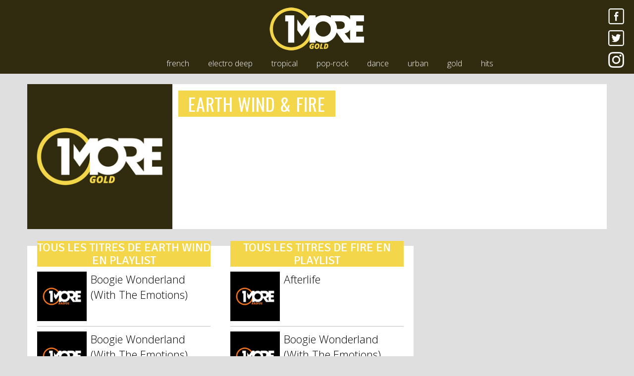

--- FILE ---
content_type: text/html; charset=UTF-8
request_url: https://www.1more.fr/artist/earth-wind-fire/
body_size: 4119
content:
<!DOCTYPE html>
<html lang="fr">
	<head>
		<meta charset="utf-8" />
		<meta http-equiv="X-UA-Compatible" content="IE=edge" />
		<meta name="viewport" content="width=device-width, initial-scale=1" />
		<title>EARTH WIND & FIRE | 1More Radios</title>
<meta name="description" content="Retrouvez tous les clips vidéos EARTH WIND & FIRE sur 1More Radios" />
<meta property="og:image" content="https://1more.fr/wp-content/themes/1more/img/nocover/300/1moreradios.jpg" />
<link rel="canonical" href="https://1more.fr/artist/earth-wind-fire/" />
		<link rel="shortcut icon" href="/wp-content/themes/1more/img/favicon/gold.ico" />
		<meta name="apple-itunes-app" content="app-id=1450921853" />
		<meta name="twitter:app:id:iphone" content="1450921853" />
		<meta name="twitter:app:id:ipad" content="1450921853" />
		<link rel="apple-touch-icon" href="/wp-content/themes/1more/img/favicon/1moreradios.png" />
		<link rel="apple-touch-icon" sizes="152x152" href="/wp-content/themes/1more/img/favicon/1moreradios-152x152.png" />
		<link rel="apple-touch-icon" sizes="180x180" href="/wp-content/themes/1more/img/favicon/1moreradios-180x180.png" />
		<link rel="apple-touch-icon" sizes="167x167" href="/wp-content/themes/1more/img/favicon/1moreradios-167x167.png" />
		<!--[if lt IE 9]>
		  <script src="https://oss.maxcdn.com/html5shiv/3.7.3/html5shiv.min.js"></script>
		  <script src="https://oss.maxcdn.com/respond/1.4.2/respond.min.js"></script>
		<![endif]-->
	
	<!-- This site is optimized with the Yoast SEO plugin v15.5 - https://yoast.com/wordpress/plugins/seo/ -->
	<meta name="robots" content="index, follow, max-snippet:-1, max-image-preview:large, max-video-preview:-1" />
	<link rel="canonical" href="https://www.1more.fr/artist/" />
	<meta property="og:locale" content="fr_FR" />
	<meta property="og:type" content="article" />
	<meta property="og:title" content="artist | 1More Radios" />
	<meta property="og:url" content="https://www.1more.fr/artist/" />
	<meta property="og:site_name" content="1More Radios" />
	<meta property="article:publisher" content="https://www.facebook.com/1moreradios/" />
	<meta property="article:modified_time" content="2017-04-10T09:21:41+00:00" />
	<meta name="twitter:card" content="summary" />
	<meta name="twitter:site" content="@1moreradios" />
	<script type="application/ld+json" class="yoast-schema-graph">{"@context":"https://schema.org","@graph":[{"@type":"Organization","@id":"https://www.1more.fr/#organization","name":"1More Radios","url":"https://www.1more.fr/","sameAs":["https://www.facebook.com/1moreradios/","https://www.instagram.com/1moreradios/","https://twitter.com/1moreradios"],"logo":{"@type":"ImageObject","@id":"https://www.1more.fr/#logo","inLanguage":"fr-FR","url":"https://www.1more.fr/wp-content/uploads/2017/08/onemoreradios.jpg","width":220,"height":117,"caption":"1More Radios"},"image":{"@id":"https://www.1more.fr/#logo"}},{"@type":"WebSite","@id":"https://www.1more.fr/#website","url":"https://www.1more.fr/","name":"1More Radios","description":"Bouquet de 7 webradios","publisher":{"@id":"https://www.1more.fr/#organization"},"potentialAction":[{"@type":"SearchAction","target":"https://www.1more.fr/?s={search_term_string}","query-input":"required name=search_term_string"}],"inLanguage":"fr-FR"},{"@type":"WebPage","@id":"https://www.1more.fr/artist/#webpage","url":"https://www.1more.fr/artist/","name":"artist | 1More Radios","isPartOf":{"@id":"https://www.1more.fr/#website"},"datePublished":"2017-04-01T11:28:04+00:00","dateModified":"2017-04-10T09:21:41+00:00","inLanguage":"fr-FR","potentialAction":[{"@type":"ReadAction","target":["https://www.1more.fr/artist/"]}]}]}</script>
	<!-- / Yoast SEO plugin. -->


<link rel='stylesheet' id='wp-block-library-css'  href='https://www.1more.fr/wp-content/plugins/gutenberg/build/block-library/style.css?1610367257' type='text/css' media='all' />
<link rel='stylesheet' id='1more-css'  href='https://www.1more.fr/wp-content/themes/1more/css/style.css?20200530131640' type='text/css' media='all' />
	<link href="//fonts.googleapis.com/css?family=Signika" rel="stylesheet"> 
	<link href="//fonts.googleapis.com/css?family=Oswald" rel="stylesheet"> 
	<link href="//fonts.googleapis.com/css?family=Open+Sans:300,400,600,700,800" rel="stylesheet">
	<meta name="theme-color" content="#312C0F" />
	<meta name="msapplication-navbutton-color" content="#312C0F">
	<style>::selection{color:#F3D64A;background-color:#312C0F;}::-moz-selection{color:#F3D64A;background-color:#312C0F;}</style>
	<script async='async' src='https://www.googletagservices.com/tag/js/gpt.js'></script>
	<script>
	var googletag = googletag || {};
	googletag.cmd = googletag.cmd || [];
	</script>

	<script>
	googletag.cmd.push(function() {
	googletag.defineSlot('/150300192/1MORE-HP_Globale/banniere_haute', [[300, 100], [728, 90], [728, 200]], 'div-gpt-ad-1489235771919-0').setTargeting('position', ['banniere_haute']).addService(googletag.pubads());
	googletag.defineSlot('/150300192/1MORE-HP_Univers/banniere_haute', [[728, 90], [728, 200], [300, 100]], 'div-gpt-ad-1493759118060-0').addService(googletag.pubads());
	googletag.defineSlot('/150300192/1MORE-HP_Univers/pave_haut', [300, 250], 'div-gpt-ad-1493759082300-0').addService(googletag.pubads());
	googletag.pubads().enableSingleRequest();
	googletag.enableServices();
	});
	</script>
</head>
<body data-rsssl=1 class="gold">
		<nav id="header_nav" class="navbar navbar-inverse navbar-fixed-top">

			<button type="button" class="navbar-toggle collapsed pull-left">
				<span class="sr-only">Toggle navigation</span>
				<span class="icon-bar"></span>
				<span class="icon-bar"></span>
				<span class="icon-bar"></span>
			</button>

			<a class="logo" href="/gold/"><img src="/wp-content/themes/1more/img/logo/gold.jpg" alt="1More Gold" /></a>

			<div class="social pull-right hidden-xs">
				<a href="https://www.facebook.com/1moreradios/" target="_blank"><img src="/wp-content/themes/1more/img/facebook.png" alt="Facebook" /></a>
				<a href="https://twitter.com/1moreradios" target="_blank"><img src="/wp-content/themes/1more/img/twitter.png" alt="Twitter" /></a>
				<a href="https://instagram.com/1moreradios" target="_blank"><img src="/wp-content/themes/1more/img/instagram.png" alt="Instagram" /></a>
			</div>
			
						
				<div class="micro_player titrage">
					<a class="gold hidden-xs" href="/gold/ecouter/" target="_blank">
						<img class="play" src="/wp-content/themes/1more/img/play/play-gold.png" alt="" />
						<img class="cover" src="/wp-content/themes/1more/img/nocover/60/gold.jpg" alt="" width="60"/>
						<div class="titrage-data">
							<span class="artist">ADVERT:</span><br/>
							<span class="title">Advert:</span>
						</div>	
					</a>
				</div>	
			
						
			<div class="collapse navbar-collapse hidden-xs" id="example-navbar-collapse">
				<ul class="radios center-block">
					<li class="color_french"><a href="/french/">french</a></li>
					<li class="color_electro-deep"><a href="/electro-deep/">electro deep</a></li>
					<li class="color_tropical"><a href="/tropical/">tropical</a></li>
					<li class="color_pop-rock"><a href="/pop-rock/">pop-rock</a></li>
					<li class="color_dance"><a href="/dance/">dance</a></li>
					<li class="color_urban"><a href="/urban/">urban</a></li>
					<li class="color_gold"><a href="/gold/">gold</a></li>
					<li class="color_hits"><a href="https://www.hitsandfun.fr/" target="_blank">hits</a></li>
				</ul>
			</div>
		</nav>
		
<div class="container page_titre">
	<div class="row boxing">
		<div class="col-md-3">
						<img class="img-responsive center-block cover_artist" src="/wp-content/themes/1more/img/nocover/300/gold.jpg" alt="EARTH WIND & FIRE" />
					</div>
		<div class="row col-md-8">
			<h1 class="artist"><a class="color_fullframe">EARTH WIND & FIRE</a></h1>
			
			
		</div>
	</div>
	
	<div class="row">
					
		<div class="col-lg-4 listing"><h3 class="color_fullframe">Tous les titres de EARTH&nbsp;WIND en playlist</h3><ul><li><a href="/title/earth-wind-and-fire/boogie-wonderland-with-the-emotions/"><img src="/wp-content/themes/1more/img/nocover/130/1moreradios.jpg" alt="EARTH WIND AND FIRE - Boogie Wonderland (With The Emotions)" />
	 					<span class="title">Boogie Wonderland (With The Emotions)</span></a></li><li><a href="/title/earth-wind-fir/boogie-wonderland-with-the-emotions/"><img src="/wp-content/themes/1more/img/nocover/130/1moreradios.jpg" alt="EARTH WIND & FIR - Boogie Wonderland (With The Emotions)" />
	 					<span class="title">Boogie Wonderland (With The Emotions)</span></a></li><li><a href="/title/earth-wind-fire/boogie-wonderland-with-the-emotions/"><img src="/wp-content/themes/1more/img/nocover/130/1moreradios.jpg" alt="EARTH WIND & FIRE - Boogie Wonderland (With The Emotions)" />
	 					<span class="title">Boogie Wonderland (With The Emotions)</span></a></li><li><a href="/title/earth-wind-and-fire/lets-groove-flac/"><img src="/wp-content/themes/1more/img/nocover/130/1moreradios.jpg" alt="EARTH WIND AND FIRE - Let's Groove.flac" />
	 					<span class="title">Let's Groove.flac</span></a></li><li><a href="/title/earth-wind-and-fire/september/"><img src="/wp-content/themes/1more/img/nocover/130/1moreradios.jpg" alt="EARTH WIND AND FIRE - September" />
	 					<span class="title">September</span></a></li><li><a href="/title/earth-wind-fire/september/"><img src="/wp-content/themes/1more/img/nocover/130/1moreradios.jpg" alt="EARTH WIND & FIRE - September" />
	 					<span class="title">September</span></a></li></ul></div><div class="col-lg-4 listing"><h3 class="color_fullframe">Tous les titres de FIRE en playlist</h3><ul><li><a href="/title/arcade-fire/afterlife/"><img src="/wp-content/themes/1more/img/nocover/130/1moreradios.jpg" alt="ARCADE FIRE - Afterlife" />
	 					<span class="title">Afterlife</span></a></li><li><a href="/title/earth-wind-and-fire/boogie-wonderland-with-the-emotions/"><img src="/wp-content/themes/1more/img/nocover/130/1moreradios.jpg" alt="EARTH WIND AND FIRE - Boogie Wonderland (With The Emotions)" />
	 					<span class="title">Boogie Wonderland (With The Emotions)</span></a></li><li><a href="/title/earth-wind-fire/boogie-wonderland-with-the-emotions/"><img src="/wp-content/themes/1more/img/nocover/130/1moreradios.jpg" alt="EARTH WIND & FIRE - Boogie Wonderland (With The Emotions)" />
	 					<span class="title">Boogie Wonderland (With The Emotions)</span></a></li><li><a href="/title/arcade-fire/creature-comfort/"><img src="/wp-content/themes/1more/img/nocover/130/1moreradios.jpg" alt="ARCADE FIRE - Creature Comfort" />
	 					<span class="title">Creature Comfort</span></a></li><li><a href="/title/arcade-fire/everything-now/"><img src="/wp-content/themes/1more/img/nocover/130/1moreradios.jpg" alt="ARCADE FIRE - Everything Now" />
	 					<span class="title">Everything Now</span></a></li><li><a href="/title/earth-wind-and-fire/lets-groove-flac/"><img src="/wp-content/themes/1more/img/nocover/130/1moreradios.jpg" alt="EARTH WIND AND FIRE - Let's Groove.flac" />
	 					<span class="title">Let's Groove.flac</span></a></li><li><a href="/title/arcade-fire/put-your-money-on-me/"><img src="/wp-content/themes/1more/img/nocover/130/1moreradios.jpg" alt="ARCADE FIRE - Put Your Money On Me" />
	 					<span class="title">Put Your Money On Me</span></a></li><li><a href="/title/earth-wind-and-fire/september/"><img src="/wp-content/themes/1more/img/nocover/130/1moreradios.jpg" alt="EARTH WIND AND FIRE - September" />
	 					<span class="title">September</span></a></li><li><a href="/title/earth-wind-fire/september/"><img src="/wp-content/themes/1more/img/nocover/130/1moreradios.jpg" alt="EARTH WIND & FIRE - September" />
	 					<span class="title">September</span></a></li></ul></div>	</div>
</div>


	
	
<footer>
	<a href="/"><img src="/wp-content/themes/1more/img/logo_alt_1moreradios.png" alt="1More Radios" /></a>
	<div style="footer-center">
		<ul>
			<li><a href="https://www.1more.fr/comment-nous-ecouter/">écouter nos radios en ligne</a></li>
			<li class="hidden-xs">//</li>
			<li><a href="https://www.1more.fr/mentions-legales/">mentions légales</a></li>
			<li class="hidden-xs">//</li>
			<li><a href="https://www.1more.fr/contact/">nous contacter</a></li>
		</ul>
		<a href="https://itunes.apple.com/fr/app/1more-radios/id1450921853?mt=8" target="_blank" style="margin-top:38px;margin-left:30px;display:inline-block;overflow:hidden;background:url(https://linkmaker.itunes.apple.com/fr-fr/badge-lrg.svg?releaseDate=2019-03-23&kind=iossoftware&bubble=ios_apps) no-repeat;width:135px;height:40px;"></a>
	</div>
</footer>
<aside>
	<a href="/"><img src="/wp-content/themes/1more/img/logo_alt_1moreradios.png" alt="1More Radios" /></a>
	<ul>
		<li><a href="/french/">french</a></li>
		<li><a href="/electro-deep/">electro-deep</a></li>
		<li><a href="/tropical/">tropical</a></li>
		<li><a href="/pop-rock/">pop-rock</a></li>
		<li><a href="/dance/">dance</a></li>
		<li><a href="/urban/">urban</a></li>
		<li><a href="/gold/">gold</a></li>
	</ul>
</aside>
	<link rel="stylesheet" href="//maxcdn.bootstrapcdn.com/font-awesome/4.6.3/css/font-awesome.min.css">
<link rel='stylesheet' id='jquery-ui-css'  href='https://ajax.googleapis.com/ajax/libs/jqueryui/1.8.2/themes/smoothness/jquery-ui.css?1.0' type='text/css' media='all' />
<script type='text/javascript' src='https://www.1more.fr/wp-content/themes/1more/js/jquery-3.1.1.min.js?20170506173633' id='jquery-js'></script>
<script type='text/javascript' src='https://www.1more.fr/wp-content/themes/1more/js/bootstrap.min.js?20170506173633' id='bootstrap-js'></script>
<script type='text/javascript' src='https://www.1more.fr/wp-content/themes/1more/js/1more.js?20200530131640' id='1more-js'></script>
<script>
  (function(i,s,o,g,r,a,m){i['GoogleAnalyticsObject']=r;i[r]=i[r]||function(){
  (i[r].q=i[r].q||[]).push(arguments)},i[r].l=1*new Date();a=s.createElement(o),
  m=s.getElementsByTagName(o)[0];a.async=1;a.src=g;m.parentNode.insertBefore(a,m)
  })(window,document,'script','//www.google-analytics.com/analytics.js','ga');

  ga('create', 'UA-20759367-5', 'auto');
  ga('send', 'pageview');

</script>
</body>
</html>